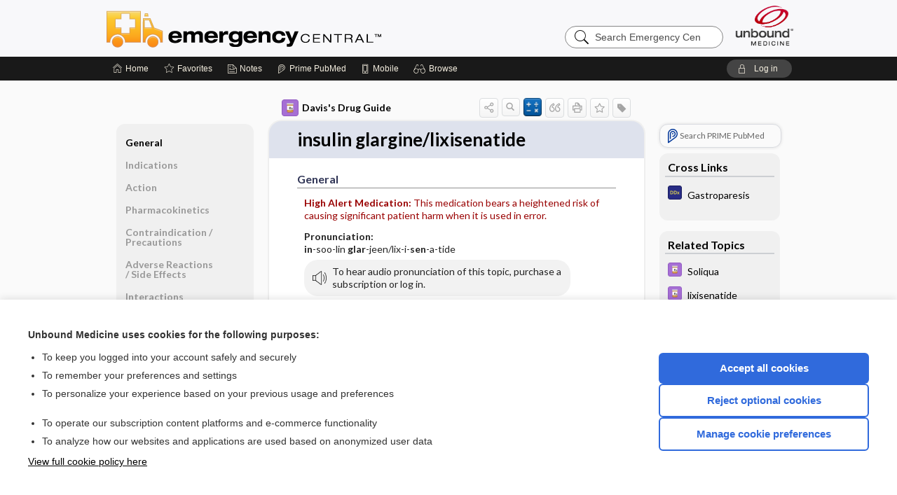

--- FILE ---
content_type: text/html; charset=UTF-8
request_url: https://emergency.unboundmedicine.com/emergency/view/Davis-Drug-Guide/110576/all/insulin_glargine_lixisenatide?refer=true
body_size: 8149
content:
<!DOCTYPE HTML><html lang="en"><head><meta http-equiv="Content-Type" content="text/html; charset=UTF-8"><title>Insulin&nbsp;Glargine/lixisenatide&nbsp; (Soliqua) | Davis’s Drug Guide</title><meta charset="utf-8"><meta name="viewport" content="width=device-width, initial-scale=1.0"><meta name="apple-itunes-app" content="app-id=348981406, affiliate-data=pt=10583&amp;ct=emergency"><base href="https://emergency.unboundmedicine.com/emergency/"><script>const generateRandomString = (length) => [...Array(length)].map(() => 'ABCDEFGHIJKLMNOPQRSTUVWXYZabcdefghijklmnopqrstuvwxyz0123456789'[Math.floor(Math.random() * 62)]).join('');window.unbound_version=("26.01.15_03" == "[BUILD]") ? generateRandomString(8) : "26.01.15_03"</script><link rel="manifest" href="https://emergency.unboundmedicine.com/emergency/pramanifest"><meta name="google-site-verification" content=""><link rel="icon" type="image/png" href="https://emergency.unboundmedicine.com/emergency/repview?type=598-1020&amp;name=13_1238013_Standard"><link rel="apple-touch-icon" href="https://emergency.unboundmedicine.com/emergency/repview?type=598-1020&amp;name=13_1238013_Standard"><meta name="description" content="Find information on Insulin&nbsp;Glargine/lixisenatide&nbsp; (Soliqua) in Davis’s Drug Guide including dosage, side effects, interactions, nursing implications, mechanism of action, half life, administration, and more. Davis Drug Guide PDF."><meta property="og:title" content="Insulin&nbsp;Glargine/lixisenatide&nbsp; (Soliqua) | Davis’s Drug Guide"><meta property="og:url" content="https://emergency.unboundmedicine.com/emergency/view/Davis-Drug-Guide/110576/all/insulin_glargine_lixisenatide?refer=true"><meta property="og:image" content="https://emergency.unboundmedicine.com/emergency/cati/i72/277.png?v=266"><meta property="og:description" content="Find information on Insulin&nbsp;Glargine/lixisenatide&nbsp; (Soliqua) in Davis’s Drug Guide including dosage, side effects, interactions, nursing implications, mechanism of action, half life, administration, and more. Davis Drug Guide PDF."><link rel="stylesheet" type="text/css" href="./css/s_screen.css?v=26.01.15_03"><link rel="stylesheet" type="text/css" href="./css/commonCss.css?v=26.01.15_03"><link id="category-css" rel="stylesheet" type="text/css" href="https://emergency.unboundmedicine.com/emergency/catcss/277/266/css"><link href="https://fonts.googleapis.com/css?family=Lato:300,400,700,900" rel="stylesheet" type="text/css"><script language="JavaScript" src="./js/bundle/GdprConsent.js?v=26.01.15_03" type="text/javascript"></script><script>window.dataLayer = window.dataLayer || [];function gtag(){dataLayer.push(arguments);}gtag('consent', 'default', {'analytics_storage': 'denied','ad_storage': 'denied'});</script><script>(async function() { await window.gdpr.loadPreferences(); window.gdpr.updateGTMConsent(); })();</script><script>window.gdpr.setupGoogleTagManager('GTM-KX9RJWS');</script><script language="JavaScript" src="./js/runFirst.js?v=26.01.15_03" type="text/javascript"></script><script language="JavaScript" src="./js/jquery-3.5.1.min.js" type="text/javascript"></script><script language="JavaScript" defer="true" src="./js/jquery-ui-1.13.2.min.js" type="text/javascript"></script><script language="JavaScript" src="./js/jquery.cookie.js" type="text/javascript"></script><script language="JavaScript" defer="true" src="./js/bundle/runtime.js?v=26.01.15_03" type="text/javascript"></script><script language="JavaScript" defer="true" src="./js/bundle/ubLib.js?v=26.01.15_03" type="text/javascript"></script><script language="JavaScript" src="./js/androidinstallprompt.js?v=26.01.15_03" type="text/javascript"></script><script language="JavaScript" src="./repview?type=277-266&amp;name=ddg" type="text/javascript"></script><script language="JavaScript" defer="true" src="./js/bundle/ConsentBanner.js?v=26.01.15_03" type="text/javascript"></script></head><body data-authcat="anonymous" data-open="" abstyle="light" root-web-url="https://www.unboundmedicine.com" data-cmd="view" abc-welcome-style="btest" data-attempted="" class=" newFonts"><noscript><iframe src="https://www.googletagmanager.com/ns.html?id=GTM-KX9RJWS" height="0" width="0" style="display:none;visibility:hidden"></iframe></noscript><header><div id="android-native-install-prompt" appname="emergency"><div style="display:none;" data-gtm="appbanner-playstore-install" id="android-installed-gtm-button"></div><div style="display:none;" data-gtm="appbanner-playstore-cancel" id="android-cancel-gtm-button"></div><div style="display:none;" data-gtm="appbanner-playstore-show" id="android-show-gtm-button"></div><div id="close-android-native-install-prompt" role="button" aria-label="close install banner" data-gtm="appbanner-playstore-X"><img alt="close android install prompt" src="./images/closex.png"></div><div data-gtm="appbanner-playstore-click" id="android-native-install-prompt-activate"><img style="max-height:100%;" src="https://emergency.unboundmedicine.com/emergency/repview?type=598-1020&amp;name=6_1238013_Standard" alt="Device showcase"><div style="font-size:18px;color:#000;padding: 0 10px;">Download the app!</div><div style="font-size:18px;color:#226ece;margin-left:auto;">INSTALL</div></div></div><script type="text/javascript">checkBanners();</script><div id="header"><div class="skipnav"><a href="./view/Davis-Drug-Guide/110576/all/insulin_glargine_lixisenatide#document-navigation">Skip to main content navigation</a><a href="./view/Davis-Drug-Guide/110576/all/insulin_glargine_lixisenatide#document-body">Skip to main content</a></div><div role="banner" id="banner"><a aria-label="Unbound Medicine" href="https://www.unboundmedicine.com" class="ub-home"></a><form action="https://emergency.unboundmedicine.com/emergency//search" method="GET" name="searchform" id="banner-search"><input type="hidden" name="st" value="OSS"><div class="banner-search-input-wrapper"><label for="banner-search-field" class="visuallyhidden">Search Emergency Central</label><input type="text" id="banner-search-field" class="search" autocomplete="off" name="q" value="" placeholder="Search Emergency Central"><input value="" type="submit"></div></form><a href="https://emergency.unboundmedicine.com/emergency" class="app-home" style="background-image: url(&#34;https://emergency.unboundmedicine.com/emergency/repview?type=598-1020&amp;name=10_1238013_Standard&#34;);">Emergency Central</a></div></div><div id="subheader"><div id="message-box"></div><nav aria-label="main" id="navigation" role="navigation" color_template="emergency"><div class="burgerButton"><span class="burger"></span></div><ul id="navlist"><li id="home-link" title="Home"><a aria-label="Home" href="https://emergency.unboundmedicine.com/emergency/"><span class="text fullScrOnly">Home</span></a></li><li id="fav-link" title="Favorites"><a class="favorites-link" id="favorites-link" href="https://emergency.unboundmedicine.com/emergency/favorites"><span class="text">Favorites</span></a></li><li id="notes-link" title="Notes"><a class="notes-link" href="https://emergency.unboundmedicine.com/emergency/notes"><span class="text">Notes</span></a></li><li id="prime-link" title="Prime PubMed" class=""><a aria-label="Prime" href="https://emergency.unboundmedicine.com/emergency/prime"><span class="text">Prime<span class="fullScrOnly"> PubMed</span></span></a></li><li id="mobile-link" title="Mobile"><a href="https://emergency.unboundmedicine.com/emergency/mobile" data-ckey=""><span class="text">Mobile</span></a></li><li id="browse-list" title="Browse"><a role="button" aria-label="Browse" tabindex="0" id="browse-link"><span class="text fullScrOnly">Browse</span></a></li></ul><div id="greeting"><span id="greeting-text"><span class="text"><span class="textContents"></span><span class="textRepeat"></span></span></span><span class="gradientOverlay"></span><a role="button" tabindex="0" id="logout" rel="nofollow" title="Log In" data-gtm="login-launch" class="quick-login"><span>Log in</span></a></div></nav></div></header><main role="main" id="page" class="group"><div id="browse-list-drop"></div><div id="content" class="unloaded"><div id="stickyHide" style="display: none;"></div><article aria-label="document" id="document-body" class="centercolumn"><span id="document-info" data-catcode="277" data-code="110576" data-type="FTD" data-proj_version="266"></span><div id="cat-title-box"><div id="document-category"><a href="./index/Davis-Drug-Guide/All_Topics/A"><img alt="Davis's Drug Guide" src="./cati/i108/277.png?v=266">Davis's Drug Guide</a></div><div class="action-manager "><a id="share" data-gtm="record-icon-share" role="button" tabindex="0" aria-label="Sharing Options" aria-expanded="false" aria-controls="sharing-options" title="Share"></a><div role="region" aria-hidden="true" id="sharing-options"><ul class="share"><li><a id="share-email" data-gtm="record-icon-share-email" aria-label="Share via E-Mail" data-subject="I%20thought%20you%20would%20find%20this%20interesting" data-term="insulin%20glargine%20lixisenatide" data-myurl="https://emergency.unboundmedicine.com/emergency/view/Davis-Drug-Guide/110576/all/insulin_glargine_lixisenatide%3Frefer=true" href="mailto:?body=I%20thought%20you%20would%20find%20this%20interesting%3A%20%0D%0A%0D%0Ainsulin%20glargine%20lixisenatide%20-%20https://emergency.unboundmedicine.com/emergency/view/Davis-Drug-Guide/110576/all/insulin_glargine_lixisenatide%3Frefer=true&amp;subject=I%20thought%20you%20would%20find%20this%20interesting"></a></li><li><a id="share-fb" rel="nofollow" data-gtm="record-icon-share-fb" aria-label="Share on Facebook" href="https://www.facebook.com/sharer.php?u=https://emergency.unboundmedicine.com/emergency/view/Davis-Drug-Guide/110576/all/insulin_glargine_lixisenatide%3Frefer=true" target="sharing"></a></li></ul></div><a id="action-search" data-gtm="record-icon-search" role="button" tabindex="0" aria-label="Search Content" aria-expanded="false" aria-controls="sharing-options" title="Search Davis's Drug Guide"></a><a id="calculator-link" data-gtm="record-icon-calc" role="button" tabindex="0" aria-label="Calculators" title="Calculators"></a><div class="tooltip"><img src="./images/tooltip-triangle.png" alt=""><p></p></div><a id="cite" data-gtm="record-icon-cite" role="button" tabindex="0" rel="nofollow" title="Create Citation"></a><a id="print" data-gtm="record-icon-print" role="button" aria-label="Print" href="https://emergency.unboundmedicine.com/emergency/pview/Davis-Drug-Guide/110576/all/insulin%20glargine%20lixisenatide" title="Print PDF" rel="nofollow"></a><span id="favorite-status" data-gtm="record-icon-fav" data-favid="FTD-277-110576" role="button" tabindex="0" aria-label="Favorite Star" data-catcode="277" data-code="110576" data-page="all" data-toc="0" data-type="FTD" aria-pressed="false" title="Not Favorite"></span><a id="taglist" data-gtm="record-icon-tag" role="button" tabindex="0" class="tagged" title="Tag Record"></a><div class="tagging-box contentview-tagging-box" role="dialog" aria-label="Tag this record"><div class="tagging-box-inner"><h1>Tags</h1><input aria-labelledby="tag-document-label" type="text" id="tag-list" data-id=""><p id="tag-document-label">Type your tag names separated by a space and hit enter</p><div class="existing-tag-list"></div></div></div><div id="cat-search-popup" class="hidden-search"><div id="category-search" class=""><form action="./search" method="GET" name="searchform" id="search-category"><input type="hidden" name="st" value="OSS"><input type="hidden" name="catcode" value="277"><div class="category-search-input-wrapper"><input value="" type="submit"><label for="category-search-field" class="visuallyhidden">Search Davis's Drug Guide</label><input type="text" id="category-search-field" class="search ui-autocomplete-input" autocomplete="off" name="q" value="" data-catcode="277" placeholder="Search Davis's Drug Guide"></div></form></div><div id="action-search-close">＋</div></div></div><div role="button" id="calculator-list-drop"></div></div><div class="doc-title-box"><div class="inner-box"><h1 id="document-title">insulin glargine/lixisenatide</h1></div></div><div class="document-content"><div class="doc-content-inner"><div class="author"></div><div class="newLocked"><a name="page0" class="section-anchor" aria-hidden="true"><h2 class="section-title"><span class=" div">General</span></h2></a><a name="0" class="section-anchor" aria-hidden="true"><h2 class="section-title"><span class=" div">General</span></h2></a><section class="section" data-bodysectionnum="0"><h2 class="section-title"><div>General</div></h2><p><p><span class="alert"><b>High Alert Medication: </b>        This medication bears a heightened risk of causing significant patient harm when it is used in error.      </span></p><p><b>Pronunciation: </b><br><b>in</b>-soo-lin <b>glar</b>-jeen/lix-i-<b>sen</b>-a-tide</p><div class="locked-audio"><img role="presentation" alt="" class="locked-audio-icon" src=".//images/locked-audio.png"><span>To hear audio pronunciation of this topic, purchase a subscription or log in.</span></div><br><p><b>Trade Name(s)</b><ul><li>Soliqua</li></ul></p><p><b>Ther. Class.</b><p><p><a class="doclink" href="./view/Davis-Drug-Guide/50940/all/hormones">hormones</a></p><p><a class="doclink" href="./view/Davis-Drug-Guide/50914/all/antidiabetics">antidiabetics</a></p></p></p><p><b>Pharm. Class.</b><p><p>pancreatics</p><p>glucagon like peptide 1 glp 1 receptor agonists</p></p></p></p></section><p style="text-align:center; padding-top: 10px" class="more2c"><span class="glasses"></span>There's more to see -- the rest of this topic is available only to subscribers.</p></div><div id="screenBackdrop"><div id="citationMan" role="dialog" aria-label="Citation Tool"><div class="citationFormats"><h3>Citation</h3><div class="citationFormat active" format="mla"><span class="citation" title="MLA format citation">Vallerand, April Hazard., et al. "Insulin Glargine/lixisenatide." <i>Davis's Drug Guide</i>, 19th ed., F.A. Davis Company, 2026. <i>Emergency Central</i>, emergency.unboundmedicine.com/emergency/view/Davis-Drug-Guide/110576/all/insulin_glargine_lixisenatide. </span></div><div class="citationFormat " format="ama"><span class="citation" title="AMA format citation">Vallerand AHA, Sanoski CAC,  . Insulin glargine/lixisenatide. <i>Davis's Drug Guide</i>. F.A. Davis Company; 2026. https://emergency.unboundmedicine.com/emergency/view/Davis-Drug-Guide/110576/all/insulin_glargine_lixisenatide. Accessed January 16, 2026.</span></div><div class="citationFormat " format="apa"><span class="citation" title="APA format citation">Vallerand, A. H., Sanoski, C. A., &amp; ,  (2026). Insulin glargine/lixisenatide. In <i>Davis's Drug Guide</i> (19th ed.). F.A. Davis Company. https://emergency.unboundmedicine.com/emergency/view/Davis-Drug-Guide/110576/all/insulin_glargine_lixisenatide</span></div><div class="citationFormat " format="vancouver"><span class="citation" title="VANCOUVER format citation">Vallerand AHA, Sanoski CAC,  . Insulin Glargine/lixisenatide [Internet]. In: <i>Davis's Drug Guide</i>. F.A. Davis Company; 2026. [cited 2026 January 16]. Available from: https://emergency.unboundmedicine.com/emergency/view/Davis-Drug-Guide/110576/all/insulin_glargine_lixisenatide.</span></div></div><div id="citationToolbar"><div class="notes"><span class="note ama">* Article titles in AMA citation format should be in sentence-case</span></div><button class="copy" title="Copy to clipboard">Copy</button><button class="download" title="Download .ris file">Download</button><select id="citationSelect" def="mla"><option selected="true" format="mla">MLA</option><option format="ama">AMA</option><option format="apa">APA</option><option format="vancouver">VANCOUVER</option></select></div><div id="risFile">TY  -  ELEC
T1  -  insulin glargine/lixisenatide
ID  -  110576
A1  -  Sanoski,Cynthia A,
AU  -  Vallerand,April Hazard,
AU  -  ,,

BT  -  Davis's Drug Guide
UR  -  https://emergency.unboundmedicine.com/emergency/view/Davis-Drug-Guide/110576/all/insulin_glargine_lixisenatide
PB  -  F.A. Davis Company
ET  -  19
DB  -  Emergency Central
DP  -  Unbound Medicine
ER  -  
</div></div></div><div id="inlinePview"><div class="pviewContent"></div></div></div></div></article><div id="try-now-dialog" class="try-now-dialog" style="display:none;"><div class="try-now-close" icon-name="close" data-icon=""></div><div class="try-now-title">Try the app for free!</div><p><strong>1. Download</strong> the Emergency Central app by <span class="red">Unbound Medicine</span></p><p style="margin-top:10px">2. Select <strong>Try/Buy</strong> and follow instructions to begin your free 30-day trial</p><span class="small">You can cancel anytime within the 30-day trial, or continue using Emergency Central to begin a 1-year subscription ($39.95)</span><div class="stores" style=""><div class="store-item"><a href="https://itunes.apple.com/us/app/id348981406?mt=8&amp;pt=10583&amp;ct=PricingGrid%testid%" class="appleStore" target="app_store"><span class="apple-icon"></span><img alt="Appstore" data-gtm="try-now-appstore" class="storeLink" src="./images/ios-appstore-badge.png"></a></div><div class="store-item"><a href="https://play.google.com/store/apps/details?id=com.unbound.android.ubemi" class="googleStore" target="gplay_store"><span class="android-icon"></span><img alt="Google Play" data-gtm="try-now-playstore" class="storeLink" src="./images/google-play-badge.png"></a></div></div></div><aside id="document-sidebar" class="sidebarScroll"><div class="inner-wrapper"><div class="rnbu"><a id="prime-search-link" rel="nofollow" class="primeLogo search med-link" href="https://unboundmedicine.com/prime?st=M&amp;keywords=insulin glargine/lixisenatide"><span class="link-text">Search PRIME PubMed</span></a></div><div id="crosslinks" class="sidebox"><div class="sidebox-title"><h2>Cross Links</h2></div><div class="inner-box"><div class="sidebox-list"><div class="sidebox-list-item"><a class="sidebox-link xlink " data-gtm="crosslink-click" aria-label="Diagnosaurus" href="./view/Diagnosaurus/114490/all/Gastroparesis" title="Diagnosaurus - Gastroparesis"><span class="sblink-img"><img alt="Diagnosaurus icon" src="./cati/i108/359.png?v=110"></span><span class="sblink-text">Gastroparesis</span></a></div></div></div><div class="bottom"></div></div><div id="related-content" class="sidebox"><div class="sidebox-title"><h2>Related Topics</h2></div><div class="inner-box"><div class="sidebox-list"><div class="sidebox-list-item"><a data-gtm="relatedtopic-click" title="Davis's Drug Guide - Soliqua" href="./view/Davis-Drug-Guide/110500/all/Soliqua"><span class="sblink-img"><img alt="Davis's Drug Guide icon" src="./cati/i108/277.png?v=266"></span><span class="sblink-text">Soliqua</span></a></div><div class="sidebox-list-item"><a data-gtm="relatedtopic-click" title="Davis's Drug Guide - lixisenatide" href="./view/Davis-Drug-Guide/110398/all/lixisenatide"><span class="sblink-img"><img alt="Davis's Drug Guide icon" src="./cati/i108/277.png?v=266"></span><span class="sblink-text">lixisenatide</span></a></div></div></div><div class="bottom"></div></div></div></aside><nav aria-label="document" id="document-navigation" class="sidebarScroll "><div class="inner-wrapper"><div id="doc-nav-inner" class="fulldoc"><div class="doc-root-node nav-block parent firstload" id="current-node"><a href="./view/Davis-Drug-Guide/110576/all/insulin_glargine_lixisenatide" rel="nofollow">insulin glargine/lixisenatide</a></div><div class="nav-block parent" anchor="0"><a href="./view/Davis-Drug-Guide/110576/all/insulin_glargine_lixisenatide#0" rel="nofollow">General</a></div><div class="nav-block parent" anchor="1"><a href="./view/Davis-Drug-Guide/110576/all/insulin_glargine_lixisenatide#1" rel="nofollow">Indications</a></div><div class="nav-block parent" anchor="2"><a href="./view/Davis-Drug-Guide/110576/all/insulin_glargine_lixisenatide#2" rel="nofollow">Action</a></div><div class="nav-block parent" anchor="3"><a href="./view/Davis-Drug-Guide/110576/all/insulin_glargine_lixisenatide#3" rel="nofollow">Pharmacokinetics</a></div><div class="nav-block parent" anchor="4"><a href="./view/Davis-Drug-Guide/110576/all/insulin_glargine_lixisenatide#4" rel="nofollow">Contraindication ​/ ​Precautions</a></div><div class="nav-block parent" anchor="5"><a href="./view/Davis-Drug-Guide/110576/all/insulin_glargine_lixisenatide#5" rel="nofollow">Adverse Reactions ​/ ​Side Effects</a></div><div class="nav-block parent" anchor="6"><a href="./view/Davis-Drug-Guide/110576/all/insulin_glargine_lixisenatide#6" rel="nofollow">Interactions</a></div><div class="nav-block parent" anchor="7"><a href="./view/Davis-Drug-Guide/110576/all/insulin_glargine_lixisenatide#7" rel="nofollow">Route ​/ ​Dosage</a></div><div class="nav-block parent" anchor="8"><a href="./view/Davis-Drug-Guide/110576/all/insulin_glargine_lixisenatide#8" rel="nofollow">Availability</a></div><div class="nav-block parent" anchor="9"><a href="./view/Davis-Drug-Guide/110576/all/insulin_glargine_lixisenatide#9" rel="nofollow">Assessment</a></div><div class="nav-block parent" anchor="10"><a href="./view/Davis-Drug-Guide/110576/all/insulin_glargine_lixisenatide#10" rel="nofollow">Implementation</a></div><div class="nav-block parent" anchor="11"><a href="./view/Davis-Drug-Guide/110576/all/insulin_glargine_lixisenatide#11" rel="nofollow">Patient ​/ ​Family Teaching</a></div><div class="nav-block parent" anchor="12"><a href="./view/Davis-Drug-Guide/110576/all/insulin_glargine_lixisenatide#12" rel="nofollow">Evaluation ​/ ​Desired Outcomes</a></div></div><div class="nav-handle"></div><div class="vis_test"></div></div></nav></div></main><div id="expired-dialog" class="expired-dialog" style="display:none;"><div class="expired-close" icon-name="close" data-icon=""></div><div class="expired-title">Your free 1 year of online access expired <span id="exp-dialog-date">&nbsp;</span>.</div><p style="margin-bottom:20px">Want to regain access to Emergency Central?</p><p style="margin-top:10px"><button onclick="ubLib.webappModule.hideDialog('expired');ubLib.webappModule.showDialog('expiration-renew');" class="blue-button">Renew my subscription</button></p><p style="margin-top:10px"><button onclick="ubLib.webappModule.hideDialog('expired');" class="white-button">Not now - I'd like more time to decide</button></p></div><div id="loginPopupHolder"><div id="loginPopup"><div class="close" data-gtm="login-X" role="button" tabindex="0"></div><div class="loginTitle"><h2><span class="text">Log in to </span><span class="appName">Emergency Central</span></h2></div><div class="login-alert"></div><div id="forgotpassword"><div class="learnmoreBlock toggleableContainer expanded"><form action="https://emergency.unboundmedicine.com/lookupjson" id="form1" method="post" name="form1"><input name="subcmd" type="hidden" value="preset"><input name="ns" type="hidden" value="ubemerg"><input name="authentProduct" type="hidden" value="emergency"><label for="username"><h2 class="toggle"><span>Forgot Your Password?</span></h2><span class="text toggleable">Enter your username below and we'll send you an email explaining how to change your password.</span></label><div class="inputs toggleable"><input autocapitalize="off" autocorrect="off" id="username" name="username" size="30" type="text" placeholder="Username" required="true"><span class="text">Note: Your username may be different from the email address used to register your account.</span><div id="recaptcha-form1" class="recaptcha-container"></div><input class="request button-css_grey" type="submit" value="Request password reset"></div></form></div><div class="learnmoreBlock toggleableContainer"><form action="https://emergency.unboundmedicine.com/lookupjson" id="form2" method="post" name="form2"><input name="subcmd" type="hidden" value="lu"><input name="ns" type="hidden" value="ubemerg"><input name="authentProduct" type="hidden" value="emergency"><label for="fu_email"><h2 class="toggle"><span>Forgot Your Username?</span></h2><span class="text toggleable hide">Enter your email below and we'll resend your username to you.</span></label><div class="inputs toggleable hide"><input autocapitalize="off" autocorrect="off" id="fu_email" name="email" size="30" type="email" placeholder="emailaddress@email.com" required="true" pattern=".+@.+" title="emailaddress@email.com"><div id="recaptcha-form2" class="recaptcha-container"></div><input class="request button-css_grey" type="submit" value="Request username"></div></form></div><div class="learnmoreBlock"><h2>Contact Support</h2><div class="text">If you need further assistance, please contact Support.</div><ul class="supportLinks"><li id="web"><span class="icon"></span><a href="https://www.unboundmedicine.com/support">unboundmedicine.com/support</a></li><li id="ub_email"><span class="icon"></span><a href="mailto:support@unboundmedicine.com?subject= Support - ucentral">support@unboundmedicine.com</a></li><li id="phone"><span class="icon"></span><div class="phoneStuff"><span class="phoneNum">610-627-9090</span><span class="phoneTime">(Monday - Friday, 9 AM - 5 PM EST.)</span></div></li></ul></div><div id="fpSentMsg"><div class="img"><span class="text"></span></div><div class="pass-msg"><span class="text">Password reset sent</span></div><div class="uname-msg"><span class="text">Username sent</span></div></div></div><div class="login-box"><form action="./home" id="popup-login" method="post"><div class="inputs"><input type="hidden" name="login" value="true"><div class="txt-inputs" style="order:1"><input type="text" name="username" id="popup-username" aria-label="Username (required)" placeholder="Username" autocorrect="off" autocapitalize="off" required="true" aria-required="true"><div class="password-holder"><input type="password" name="password" id="popup-password" value="" aria-label="Password (required)" placeholder="Password" autocomplete="off" autocorrect="off" autocapitalize="off" required="true" aria-required="true"><span class="show-passwd" title="Show password"></span></div></div><div class="checkboxes" style="order:2"><input aria-labelledby="popup-remember-label" type="checkbox" id="popup-remember" name="remember" value="true" class="responsiveCheckbox" data-gtm="login-remember-me"><label id="popup-remember-label" for="popup-remember">Remember Me</label></div><div class="buttons" style="order:3"><input type="submit" id="popup-login-button" value="Log in" data-gtm="login-submit" class="button"></div><div class="fp-links"><span tabindex="0" id="popup-forgot-password" data-gtm="login-forgot">Forgot your username or password?</span></div></div></form></div><div class="login-footer"><div class="holder"><div class="image"><img src="https://emergency.unboundmedicine.com/emergency/repview?type=598-1020&amp;name=14_1238013_Standard" type="598-1020" name="14_1238013_Standard" alt="Purchase Emergency Central"></div><div class="textStuff"><div class="topTxt"><span class="text">New to Emergency Central?</span></div><div class="bottomTxt"><a href="https://unboundmedicine.com/markred/EmerCenLogin?utm_source=emergc&amp;utm_medium=web&amp;utm_campaign=login" data-gtm="login-purchase">Puchase a subscription</a></div></div></div></div></div><div id="uCantDoDat"><div class="header"><span class="headImg"><img src="" alt=""></span><span class="headTxt"></span></div><div class="mainMsg"><span class="reqMsg">A Emergency Central subscription is required to </span><span class="reqActions"></span></div><div class="actions"><div class="action"><span class="text">Already have an account?</span><span class="logIn doIt quick-login" data-gtm="login-launch">Log In</span></div><div class="login-footer"><div class="holder"><div class="image"><img src="https://emergency.unboundmedicine.com/emergency/repview?type=598-1020&amp;name=14_1238013_Standard" type="598-1020" name="14_1238013_Standard" alt="Purchase Emergency Central"></div><div class="textStuff"><div class="topTxt"><span class="text">New to Emergency Central?</span></div><div class="bottomTxt"><a href="https://unboundmedicine.com/markred/EmerCenLogin?utm_source=emergc&amp;utm_medium=web&amp;utm_campaign=login" data-gtm="login-purchase">Puchase a subscription</a></div></div></div></div></div></div><div id="loginBackdrop" data-gtm="login-X"></div></div><div class="footerPopup" id="locked-popup"><div class="fpContent vertical"><div class="bigmessage">Want to read the entire topic?</div><div class="buttons"><a webapp="emergency" data-gtm="locked-purchase-banner" href="https://www.unboundmedicine.com/markred/unlockEC" title="Subscribe Now" class="filled button  subscribe" target="_blank">Purchase a subscription</a><span class="button hollow quick-login" data-gtm="locked-login-banner" buttonType="hollow" title="I'm already a subscriber">I’m already a subscriber</span></div><div class="smallmessage"><a href="./index/Davis-Drug-Guide/Sample_Entries" title="Browse sample entries">Browse sample topics</a></div></div></div><script type="text/javascript">checkFooterPopups();</script><footer role="contentinfo"><div id="footer-links"><a href="https://www.unboundmedicine.com" id="corporate-logo"><img src="https://emergency.unboundmedicine.com/emergency/./images/unboundlogo.png" alt="Unbound Medicine logo"></a><div class="linkBlocks"><ul><li><a href="./" target="_top" id="footer-first">Home</a></li><li><a href="https://www.unboundmedicine.com/contact?svar=a%7cub&amp;svar=c%7cemerg">Contact Us</a></li></ul><ul><li><a href="javascript:ubLib.webappModule.oW('https://www.unboundmedicine.com/privacy','_blank',580,720,'yes');">Privacy / Disclaimer</a></li><li><a href="javascript:ubLib.webappModule.oW('https://www.unboundmedicine.com/terms_of_service','_blank',580,720,'yes');">Terms of Service</a></li></ul><ul><li><a role="button" tabindex="0" id="footer-last" rel="nofollow" class="quick-login">Log in</a></li><li><a href="#" onclick="showCookieSettings(); return false;" rel="nofollow">Cookie Preferences</a></li></ul></div><p class="copyright">© 2000–2026 Unbound Medicine, Inc. All rights reserved</p><div id="connect"><h2>CONNECT WITH US</h2><p><a rel="noopener" data-icon="" id="facebook" href="https://www.facebook.com/unboundmedicineinc" target="_blank">facebook</a><a rel="noopener" data-icon="" id="instagram" href="https://www.instagram.com/unboundmedicine/" target="_blank">instagram</a><a rel="noopener" data-icon="" id="youtube" href="https://www.youtube.com/unboundmedicine" target="_blank">youtube</a><a rel="noopener" data-icon="" id="linkedin" href="https://www.linkedin.com/company/unbound-medicine" target="_blank">LinkedIn</a></p></div></div><span style="display:none;">26.01.15-26.01.15_03</span></footer><script type="text/javascript">window.addEventListener('DOMContentLoaded', function(event) {if (window.gdpr && window.gdpr.hasAnalyticsConsent && window.gdpr.hasAnalyticsConsent()) {typeof gtag === 'function' && gtag('event', 'page_view',{page_title: 'insulin glargine/lixisenatide | Davis Drug Guide', 'page_location': window.removeSensitiveParams(['akey','ck','q']),content_id: '110576',cat_code: '277'});}ubLib.dialogsModule.init();ubLib.loginModule.init();if(typeof ubLib.autocompleteModule.init === 'function'){ubLib.autocompleteModule.init();}ubLib.webappModule.init();ubLib.contentModule.initContent();ubLib.notesModule.init({enabled:false, glimpse:true});ubLib.catoutlineModule.init();});</script></body></html>